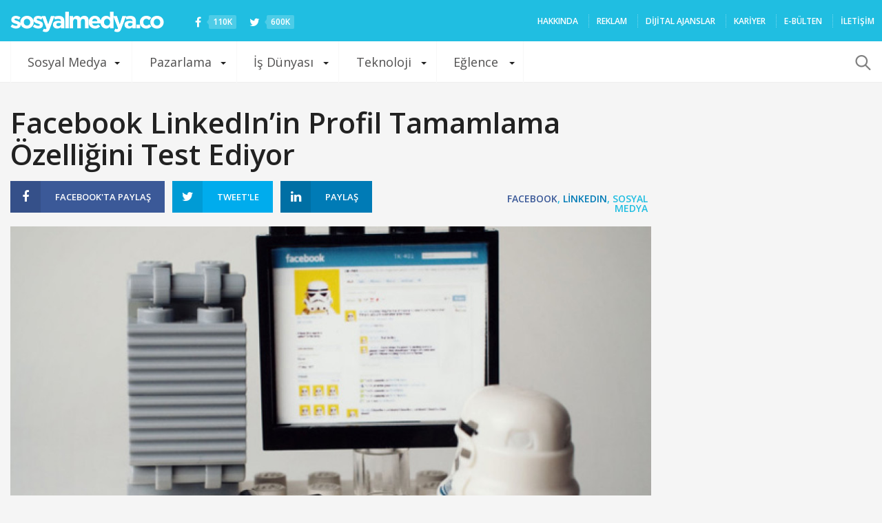

--- FILE ---
content_type: text/html; charset=utf-8
request_url: https://www.google.com/recaptcha/api2/aframe
body_size: 267
content:
<!DOCTYPE HTML><html><head><meta http-equiv="content-type" content="text/html; charset=UTF-8"></head><body><script nonce="W-7if53QGhmwKzksFWnrTA">/** Anti-fraud and anti-abuse applications only. See google.com/recaptcha */ try{var clients={'sodar':'https://pagead2.googlesyndication.com/pagead/sodar?'};window.addEventListener("message",function(a){try{if(a.source===window.parent){var b=JSON.parse(a.data);var c=clients[b['id']];if(c){var d=document.createElement('img');d.src=c+b['params']+'&rc='+(localStorage.getItem("rc::a")?sessionStorage.getItem("rc::b"):"");window.document.body.appendChild(d);sessionStorage.setItem("rc::e",parseInt(sessionStorage.getItem("rc::e")||0)+1);localStorage.setItem("rc::h",'1769119399174');}}}catch(b){}});window.parent.postMessage("_grecaptcha_ready", "*");}catch(b){}</script></body></html>